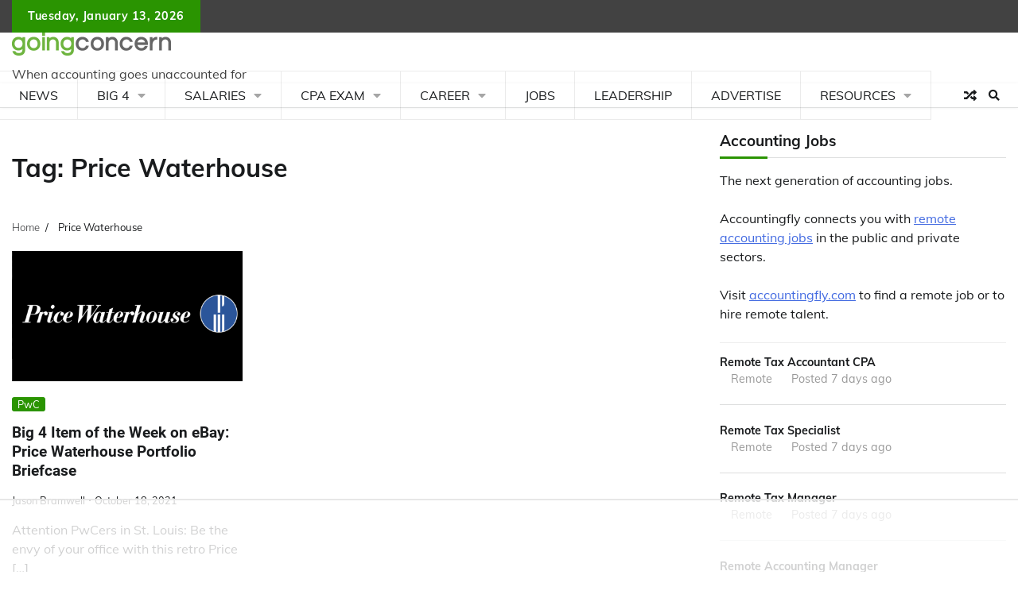

--- FILE ---
content_type: text/html
request_url: https://api.intentiq.com/profiles_engine/ProfilesEngineServlet?at=39&mi=10&dpi=936734067&pt=17&dpn=1&iiqidtype=2&iiqpcid=d5fee9ca-885f-423e-8158-a23f72599c08&iiqpciddate=1768551904867&pcid=7e6c7680-a2f2-4347-a945-155c0269644d&idtype=3&gdpr=0&japs=false&jaesc=0&jafc=0&jaensc=0&jsver=0.33&testGroup=A&source=pbjs&ABTestingConfigurationSource=group&abtg=A&vrref=https%3A%2F%2Fwww.goingconcern.com
body_size: 55
content:
{"abPercentage":97,"adt":1,"ct":2,"isOptedOut":false,"data":{"eids":[]},"dbsaved":"false","ls":true,"cttl":86400000,"abTestUuid":"g_30f8bf2e-2bdb-423f-bf5c-779b12eacacc","tc":9,"sid":1095068759}

--- FILE ---
content_type: text/html; charset=utf-8
request_url: https://www.google.com/recaptcha/api2/aframe
body_size: 265
content:
<!DOCTYPE HTML><html><head><meta http-equiv="content-type" content="text/html; charset=UTF-8"></head><body><script nonce="2I3yVMoMpryx2hcMa2v68w">/** Anti-fraud and anti-abuse applications only. See google.com/recaptcha */ try{var clients={'sodar':'https://pagead2.googlesyndication.com/pagead/sodar?'};window.addEventListener("message",function(a){try{if(a.source===window.parent){var b=JSON.parse(a.data);var c=clients[b['id']];if(c){var d=document.createElement('img');d.src=c+b['params']+'&rc='+(localStorage.getItem("rc::a")?sessionStorage.getItem("rc::b"):"");window.document.body.appendChild(d);sessionStorage.setItem("rc::e",parseInt(sessionStorage.getItem("rc::e")||0)+1);localStorage.setItem("rc::h",'1768551910062');}}}catch(b){}});window.parent.postMessage("_grecaptcha_ready", "*");}catch(b){}</script></body></html>

--- FILE ---
content_type: text/plain; charset=utf-8
request_url: https://ads.adthrive.com/http-api/cv2
body_size: 3489
content:
{"om":["05sfwlfr","0b0m8l4f","0nkew1d9","1","10011/3b4b6b88bd3ac925e26c33fe3d42d63d","10011/6d6f4081f445bfe6dd30563fe3476ab4","10011/efc99049dcc15a0f34e9975839274659","10310289136970_462613276","10310289136970_462615644","10310289136970_462615833","10310289136970_579599725","10310289136970_593674671","10310289136970_594352012","10877374","11896988","12010088","12123650","12142259","124682_599","124684_142","124843_8","124844_19","124848_7","14xoyqyz","1ekh5tp4","201500252","202d4qe7","2249:650628516","2307:3o9hdib5","2307:3q6ynnxu","2307:3v2n6fcp","2307:4qxmmgd2","2307:64x7dtvi","2307:6u4glzf8","2307:9nex8xyd","2307:clpej29x","2307:g80wmwcu","2307:ge4000vb","2307:gi2ao982","2307:qb8hi5il","2307:s4s41bit","2307:u30fsj32","2307:u5zlepic","2307:u7p1kjgp","2307:vtwgy72c","2307:y6s0p94l","2307:zyycin2s","23786238","23786440","2409_15064_70_85807320","2409_25495_176_CR52092918","2409_25495_176_CR52092920","2409_25495_176_CR52092921","2409_25495_176_CR52092923","2409_25495_176_CR52092959","2409_25495_176_CR52150651","2409_25495_176_CR52153848","2409_25495_176_CR52153849","2409_25495_176_CR52175340","2409_25495_176_CR52178314","2409_25495_176_CR52178315","2409_25495_176_CR52178316","2409_25495_176_CR52186411","2409_25495_176_CR52188001","242697002","25","25048614","25_53v6aquw","25_yi6qlg3p","25_ztlksnbe","2676:85807294","2676:85807326","2715_9888_501349","2760:176_CR52092920","2760:176_CR52092923","2760:176_CR52092956","2760:176_CR52150651","2760:176_CR52153848","2760:176_CR52175339","2760:176_CR52175340","2760:176_CR52178315","2760:176_CR52178316","2760:176_CR52186411","27s3hbtl","29414696","2y5a5qhb","3018/11f9c20186eb7aaf2faf2d5cdcab7af6","32735354","33145646","33608759","34836248","3490:CR52092918","3490:CR52092921","3490:CR52092923","3490:CR52175339","3490:CR52175340","3490:CR52178314","3490:CR52178315","3490:CR52186411","3490:CR52212685","3658_15078_cuudl2xr","3658_15078_u5zlepic","3658_179461_9925w9vu","3658_18008_g80wmwcu","3658_203382_auyahd87","3658_203382_vtri9xns","3658_229286_vf0dq19q","3702_139777_24765460","3702_139777_24765466","3702_139777_24765476","3702_139777_24765477","3702_139777_24765483","3702_139777_24765494","3702_139777_24765499","3702_139777_24765534","3702_139777_24765537","3702_139777_24765544","3702_139777_24765546","3702_139777_24765548","381513943572","3LMBEkP-wis","3k7yez81","3o9hdib5","409_192565","409_216324","409_216326","409_216366","409_216384","409_216386","409_216396","409_216406","409_216416","409_220332","409_220336","409_220343","409_223599","409_225978","409_225980","409_225982","409_225983","409_225987","409_225988","409_226321","409_226322","409_226324","409_226336","409_226364","409_227223","409_227224","409_227226","409_227227","409_228054","409_228055","409_228065","409_228077","409_228087","409_228362","409_231797","409_231798","43041764","458901553568","47869802","485027845327","4l8wnsbf","4qxmmgd2","52136743","52136747","521_425_203732","5316_139700_44d12f53-720c-4d77-aa3f-2c657f68dcfa","5316_139700_4d1cd346-a76c-4afb-b622-5399a9f93e76","5316_139700_bd0b86af-29f5-418b-9bb4-3aa99ec783bd","5316_139700_e57da5d6-bc41-40d9-9688-87a11ae6ec85","53v6aquw","54779847","54779856","5510:0nkew1d9","5510:sagk476t","5563_66529_OAIP.42b6cf446e6e28a6feded14340c6b528","55726028","55726194","557_409_220139","557_409_220151","557_409_220334","557_409_220336","557_409_220343","557_409_220344","557_409_220353","557_409_220354","557_409_220362","557_409_223589","557_409_223599","557_409_225988","557_409_225992","557_409_228054","557_409_228055","557_409_228059","557_409_228087","557_409_228105","557_409_228354","557_409_228363","558_93_qb8hi5il","558_93_tjhavble","56555386","56635908","591479593169335911","593674671","5gc3dsqf","5mh8a4a2","61210719","618980679","619089559","61916211","61916223","61916225","61916229","61932920","61932925","61932933","61932948","61932957","6226530649","628015148","628086965","628360579","628360582","628444259","628444262","628444349","628444433","628444439","628456307","628456313","628456382","628622163","628622166","628622169","628622175","628622178","628622241","628622244","628622247","628622250","628683371","628687043","628687157","628687460","628687463","628803013","628841673","629007394","629009180","629168001","629168010","629168565","629171196","629171202","62946745","62946757","62980385","62981075","673375558002","680_99480_684781858","680_99480_698281310","680_99480_700109389","680_99480_700109391","680_99480_700109393","680_99480_700109399","683692339","683738007","683738706","684492634","684493019","684781858","68unv1kn","694906156","694912939","696314600","699813340","6mrds7pc","6u4glzf8","6wbm92qr","700109383","700109389","700109399","700737441","702397981","702759627","702838408","705524420","705571336","7354_138543_85445183","7354_138543_85809046","7732580","8152859","8152879","8161137","81906840","83443027","83443036","83443045","85445175","85445193","85809005","85809016","85809022","85809046","86509229","86621416","93_6u4glzf8","9rqgwgyb","a0oxacu8","a55fh6ja","auyahd87","b3sqze11","bpecuyjx","bpwmigtk","c1hsjx06","co17kfxk","cr-aawz1h7rubwj","cr-aawz3f3xubwj","cr-dfsz3h5wu7tmu","cr-h6q46o706lrgv2","cr-oeppi9bju9vd","cr-okttwdu0u9vd","cr-okttwdu0ubwe","cr-wm8psj6gu9vd","d8ijy7f2","daw00eve","dif1fgsg","fe9c3abs","fmbxvfw0","fmmrtnw7","fv85xz0v","g749lgab","g80wmwcu","gb15fest","ge4000vb","gi2ao982","gnalgf6a","gr2aoieq","h4x8d2p8","hqz7anxg","hsj3dah0","hxb6eohg","hzonbdnu","i2aglcoy","i90isgt0","icajkkn0","imu4u2yg","is1l9zv2","iyh157iz","j33prfbe","jd035jgw","jf0p7mje","jr169syq","kecbwzbd","ktpkpcen","llejctn7","m3rl0p17","mohri2dm","mrxgofeg","mtsc0nih","mwnvongn","nn71e0z5","nrs1hc5n","nv0uqrqm","nv5uhf1y","pilv78fi","piwneqqj","pm9dmfkk","ppn03peq","pzgd3hum","q7tzkqp6","qb8hi5il","qqvgscdx","qxyyieje","r0jcphuw","r4slj7p5","rmrep4nh","rnvjtx7r","rrlikvt1","s4s41bit","s5fkxzb8","sagk476t","ti0s3bz3","tjdlqflr","u2x4z0j8","u30fsj32","u5zlepic","u7p1kjgp","uf7vbcrs","urut9okb","v9nj2zmr","vf0dq19q","vntg5tj3","vtri9xns","vtwgy72c","w1ws81sy","wn2a3vit","wpkv7ngm","wt0wmo2s","wt2980wmo2s","wu5qr81l","xbw1u79v","xhcpnehk","xies7jcx","xxv36f9n","xz9ajlkq","z2zvrgyz","zn3r9acx","zobh5nop","7979132","7979135"],"pmp":[],"adomains":["1md.org","a4g.com","about.bugmd.com","acelauncher.com","adameve.com","adelion.com","adp3.net","advenuedsp.com","aibidauction.com","aibidsrv.com","akusoli.com","allofmpls.org","arkeero.net","ato.mx","avazutracking.net","avid-ad-server.com","avid-adserver.com","avidadserver.com","aztracking.net","bc-sys.com","bcc-ads.com","bidderrtb.com","bidscube.com","bizzclick.com","bkserving.com","bksn.se","brightmountainads.com","bucksense.io","bugmd.com","ca.iqos.com","capitaloneshopping.com","cdn.dsptr.com","clarifion.com","clean.peebuster.com","cotosen.com","cs.money","cwkuki.com","dallasnews.com","dcntr-ads.com","decenterads.com","derila-ergo.com","dhgate.com","dhs.gov","digitaladsystems.com","displate.com","doyour.bid","dspbox.io","envisionx.co","ezmob.com","fla-keys.com","fmlabsonline.com","g123.jp","g2trk.com","gadgetslaboratory.com","gadmobe.com","getbugmd.com","goodtoknowthis.com","gov.il","grosvenorcasinos.com","guard.io","hero-wars.com","holts.com","howto5.io","http://bookstofilm.com/","http://countingmypennies.com/","http://fabpop.net/","http://folkaly.com/","http://gameswaka.com/","http://gowdr.com/","http://gratefulfinance.com/","http://outliermodel.com/","http://profitor.com/","http://tenfactorialrocks.com/","http://vovviral.com/","https://instantbuzz.net/","https://www.royalcaribbean.com/","ice.gov","imprdom.com","justanswer.com","liverrenew.com","longhornsnuff.com","lovehoney.com","lowerjointpain.com","lymphsystemsupport.com","meccabingo.com","media-servers.net","medimops.de","miniretornaveis.com","mobuppsrtb.com","motionspots.com","mygrizzly.com","myiq.com","myrocky.ca","national-lottery.co.uk","nbliver360.com","ndc.ajillionmax.com","nibblr-ai.com","niutux.com","nordicspirit.co.uk","notify.nuviad.com","notify.oxonux.com","own-imp.vrtzads.com","paperela.com","parasiterelief.com","peta.org","pfm.ninja","pixel.metanetwork.mobi","pixel.valo.ai","plannedparenthood.org","plf1.net","plt7.com","pltfrm.click","printwithwave.co","privacymodeweb.com","rangeusa.com","readywind.com","reklambids.com","ri.psdwc.com","royalcaribbean.com","royalcaribbean.com.au","rtb-adeclipse.io","rtb-direct.com","rtb.adx1.com","rtb.kds.media","rtb.reklambid.com","rtb.reklamdsp.com","rtb.rklmstr.com","rtbadtrading.com","rtbsbengine.com","rtbtradein.com","saba.com.mx","safevirus.info","securevid.co","seedtag.com","servedby.revive-adserver.net","shift.com","simple.life","smrt-view.com","swissklip.com","taboola.com","tel-aviv.gov.il","temu.com","theoceanac.com","track-bid.com","trackingintegral.com","trading-rtbg.com","trkbid.com","truthfinder.com","unoadsrv.com","usconcealedcarry.com","uuidksinc.net","vabilitytech.com","vashoot.com","vegogarden.com","viewtemplates.com","votervoice.net","vuse.com","waardex.com","wapstart.ru","wdc.go2trk.com","weareplannedparenthood.org","webtradingspot.com","www.royalcaribbean.com","xapads.com","xiaflex.com","yourchamilia.com"]}

--- FILE ---
content_type: text/plain
request_url: https://rtb.openx.net/openrtbb/prebidjs
body_size: -227
content:
{"id":"bb991e11-fbfa-4a6c-91f4-90b3961da2c5","nbr":0}

--- FILE ---
content_type: text/plain
request_url: https://rtb.openx.net/openrtbb/prebidjs
body_size: -85
content:
{"id":"1bda2c4f-6914-4229-b04c-5704be57d5e7","nbr":0}

--- FILE ---
content_type: text/plain
request_url: https://rtb.openx.net/openrtbb/prebidjs
body_size: -227
content:
{"id":"eef1af17-92e4-4496-9cfd-76f1817aafde","nbr":0}

--- FILE ---
content_type: text/plain; charset=UTF-8
request_url: https://at.teads.tv/fpc?analytics_tag_id=PUB_17002&tfpvi=&gdpr_consent=&gdpr_status=22&gdpr_reason=220&ccpa_consent=&sv=prebid-v1
body_size: 56
content:
OTQ5NzMwMDgtOTFjOC00ODQyLTliOGUtNzAyMGRmYjZjMmIyIy04LTg=